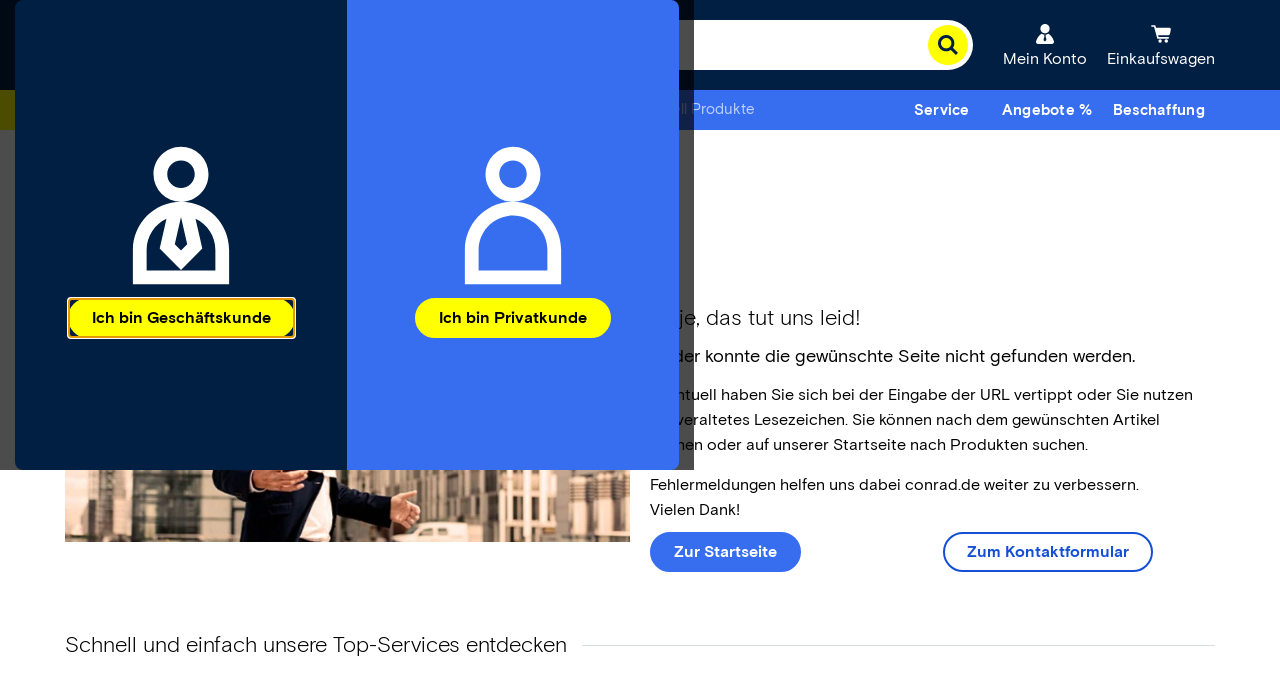

--- FILE ---
content_type: text/html;charset=utf-8
request_url: https://www.conrad.de/de/_jcr_content/root/header/drop-down-menu-0.default.html
body_size: -636
content:
<div class="default experience-fragment-selection experiencefragment section">

</div>


--- FILE ---
content_type: text/html;charset=utf-8
request_url: https://www.conrad.de/de/error/404/_jcr_content/root/main/responsivegrid/columncontrol_1240035419/col1/text_copy_copy_copy.default.noesi.html
body_size: -621
content:
<div class="default text section">

    
    







    

</div>


--- FILE ---
content_type: text/html;charset=utf-8
request_url: https://www.conrad.de/de/error/404/_jcr_content/root/main/responsivegrid/columncontrol_1240035419/col2/image_copy.default.noesi.html
body_size: -101
content:
<div class="default image section">


    
    <script type="text/javascript" src="/etc.clientlibs/ccp-sites/components/content/image/clientlibs/site.ACSHASH41a76c53faed63d36d96a403328c9f5a.js" defer></script>







    

    
    
    
    
    
    <div class="cmsImage">
        <div style="width:692px;" class="cmsImage__wrapper cmsMarginBottom-default cmsAlign--left cmsContainer not-editable cmsImage__fixedDimension" data-title="Newsletter">
            <a style="padding-bottom:7.23%;" class="cmsImage__link" href="/de/service/beratung-und-information/newsletter-subscribe.html" target="_self" data-track-wtac="lp_error_404_service_default_newsletter">
                <img class="cmsImage__image cmsImage__image--responsive" alt="Newsletter" title="Newsletter" src="https://template.mycliplister.com/isclte/160267/19d4690e133380f076daee5ebc9306f73/c3/-/a72N4oEPucDvi2Wo9wDztStQQL_ASlKh?density=300&x=692&y=50&quality=90&format=png&Text=Newsletter" width="692" height="50" loading="lazy"/>
                
                
                

                
            </a>
        </div>
    </div>
    
    

    


</div>
